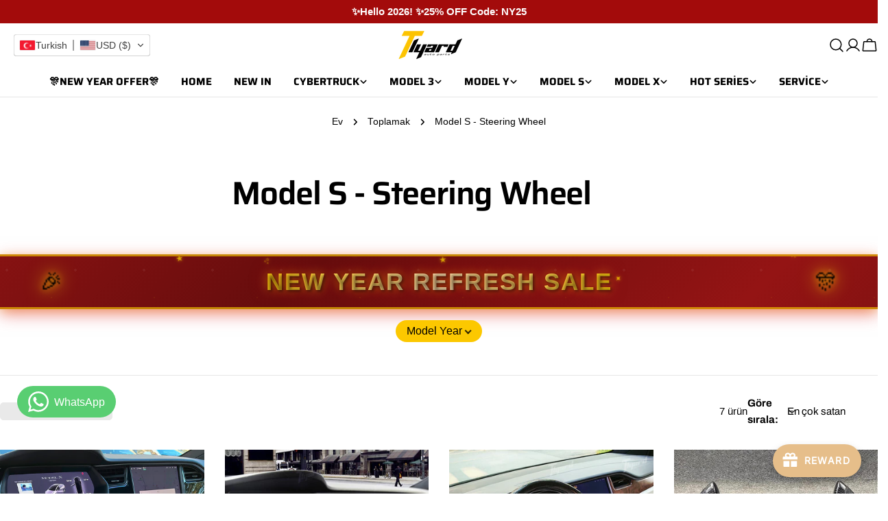

--- FILE ---
content_type: application/javascript; charset=utf-8
request_url: https://whatsapp-button.eazeapps.io/api/buttonInstallation/scriptTag?shopId=4946&v=1758647936
body_size: 3487
content:
(function () {
    const config = {"enabled":true,"general":{"phoneNumber":"13377846920","prefilledMessage":{"enabled":true,"text":"Hey there, I have a question!","variables":false}},"appearance":{"type":"logoTextButton","agentImage":null,"buttonText":"WhatsApp","size":"medium","placement":{"position":"bottomLeft","spacing":{"left":25,"right":16,"bottom":111}},"visibility":{"showOnMobile":true,"showOnDesktop":true},"colors":{"icon":"#ffffff","text":"#ffffff","background":"#59ce72"},"zindex":9999},"enhancements":{"notificationBadge":{"enabled":false,"count":1},"greetingMessage":{"enabled":false,"text":"Hi, how can I help you?"}},"developers":{"customCSS":false},"tracking":{"googleAnalytics":{"enabled":false},"metaPixel":{"enabled":false}}};

    if (window.eazeappsWhatsAppChatButtonLoaded) return;
    window.eazeappsWhatsAppChatButtonLoaded = true;

    class GTYWhatsAppChatButton extends HTMLElement {
        constructor() {
            super();

            this.attachShadow({mode: 'open'});

            this.config = config;

            if (this.config.enabled == false) {
                return false;
            }

            this.style.display = 'block';

            let wrapper = this.getWrapper(this.config.appearance.zindex ? this.config.appearance.zindex : 9999);
            let wrapperEl = wrapper.content.querySelector('.gty-wacb-wrapper');

            let whatsAppLink = this.getWhatsAppLink(this.config.general.phoneNumber, (this.config.general.prefilledMessage.enabled ? this.config.general.prefilledMessage.text : false), this.config.general.prefilledMessage.variables);
            let button = this.getButton(this.config.appearance.type, whatsAppLink, this.config.appearance.colors, this.config.appearance.agentImage, this.config.appearance.buttonText);
            let greetingMessage = this.getGreetingMessage(this.config.enhancements.greetingMessage.enabled, this.config.enhancements.greetingMessage.text, whatsAppLink);
            let notificationBadge = this.getNotificationBadge(this.config.enhancements.notificationBadge.enabled, this.config.enhancements.notificationBadge.count, whatsAppLink);

            wrapperEl.appendChild(greetingMessage.content.cloneNode(true));
            wrapperEl.appendChild(notificationBadge.content.cloneNode(true));
            wrapperEl.appendChild(button.content.cloneNode(true));

            this.shadowRoot.appendChild(wrapper.content.cloneNode(true));
            this.shadowRoot.appendChild(this.getPlacementStyle(this.config.appearance.placement.position, this.config.appearance.placement.spacing));
            this.shadowRoot.appendChild(this.getSizeStyle(this.config.appearance.size, this.config.appearance.placement.position));
            this.shadowRoot.appendChild(this.getVisibilityStyle(this.config.appearance.visibility.showOnMobile, this.config.appearance.visibility.showOnDesktop));
            this.shadowRoot.appendChild(this.getCustomCSSStyle(this.config.developers.customCSS));

            let trackableLinks = this.shadowRoot.querySelectorAll('a');
            for (let i = 0; i < trackableLinks.length; i++) {
                this.applyLinkTracking(this.config.tracking, trackableLinks[i]);
            }
        }

        applyLinkTracking(tracking, link) {
            if (tracking.googleAnalytics.enabled) {
                link.addEventListener('click', function () {
                    if (typeof gtag === 'function') {
                        gtag('event', 'gty_whatsapp_button_click');
                    } else {
                        console.error('GTY WACB: Google Analytics Tracking unavailable, Google Analytics tag (gtag) not found.');
                    }
                });
            }

            if (tracking.metaPixel.enabled) {
                link.addEventListener('click', function () {
                    if (typeof fbq === 'function') {
                        fbq('trackCustom', 'gty_whatsapp_button_click');
                    } else {
                        console.error('GTY WACB: Meta Pixel Tracking unavailable, Meta Pixel tag (fbq) not found.');
                    }
                });
            }
        }

        applyVariables(message) {
            const replacements = {
                "current_url": function () {
                    return window.location.href;
                }
            }

            for (let [placeholder, replacement] of Object.entries(replacements)) {
                message = message.replace(new RegExp(`\\{\\{\\s*${placeholder.replace(/\s+/g, '\\s*')}\\s*\\}\\}`, 'g'), replacement);
            }

            return message
        }

        getWrapper(zIndex) {
            const wrapper = document.createElement('template');

            wrapper.innerHTML = `
        <style>
          .gty-wacb-wrapper {
            display: inline-flex;
            align-items: flex-start;
            z-index: ${zIndex};
            position: fixed;
          }
        </style>

        <div class="gty-wacb-wrapper"></div>`;

            return wrapper;
        }

        getNotificationBadge(enabled, count, link) {
            const notificationBadge = document.createElement('template');

            if (!enabled || count <= 0) {
                return notificationBadge;
            }

            notificationBadge.innerHTML = `
        <style>
          .gty-wacb-notification-badge {
            height: 20px;
            min-width: 8px;
            background-color: #FF0303;
            font-size: 12px;
            color: #fff;
            text-decoration: none;
            border-radius: 10px;
            position: absolute;
            right: 0;
            display: flex;
            align-items: center;
            justify-content: center;
            padding-left: 6px;
            padding-right: 6px;
          }
        </style>

        <a href="${link}" class="gty-wacb-notification-badge" aria-label="Contact us on WhatsApp" target="_blank">${count}</a>`;

            return notificationBadge;
        }

        getGreetingMessage(enabled, text, link) {
            const greetingMessage = document.createElement('template');

            if (!enabled || !text) {
                return greetingMessage;
            }

            greetingMessage.innerHTML = `
        <style>
          .gty-wacb-greeting-message {
            position: relative;
            background-color: #E0F6CA;
            color: #000;
            border-radius: 6px 0 6px 6px;
            font-size: 12px;
            text-decoration: none;
            margin-right: 12px;
            line-height: 32px;
            padding: 0 8px;
          }

          .gty-wacb-greeting-message::after {
            content: "";
            position: absolute;
            top: 0;
            left: 100%;
            width: 0;
            border-top: 12px solid #E0F6CA;
            border-left: 0px solid transparent;
            border-right: 7px solid transparent;
          }
        </style>

        <a href="${link}" class="gty-wacb-greeting-message" target="_blank">
          ${text}
        </a>`;

            return greetingMessage;
        }

        getButton(type, link, colors, agentImage = false, buttonText = false) {
            let button = document.createElement('template');

            if (type == "logoTextButton" && !buttonText) {
                return button;
            }

            switch (type) {
                case "logoTextButton":
                    button.innerHTML = `
              <style>
                .gty-wacb-button {
                  background-color: ${colors.background};
                  text-decoration: none;
                  border-radius: 23px;
                  height: 46px;
                  display: flex;
                  align-items: center;
                  justify-content: center;
                  flex-shrink: 0;
                  padding-left: 16px;
                  padding-right: 16px;
                }

                .gty-wacb-button-logo {
                  margin-right: 8px;
                  width: 30px;
                  height: 30px;
                }

                .gty-wacb-button-text {
                  font-size: 16px;
                  color: ${colors.text};
                }

                .gty-wacb-notification-badge {
                  margin-top: -4px;
                  margin-right: -4px;
                }
              </style>

              <a href="${link}" class="gty-wacb-button" target="_blank">
                <svg class="gty-wacb-button-logo" width="32" height="32" viewBox="0 0 32 32" fill="none" xmlns="http://www.w3.org/2000/svg">
                  <path d="M27.2071 4.65C24.2143 1.65 20.2286 0 15.9929 0C7.25 0 0.135714 7.11429 0.135714 15.8571C0.135714 18.65 0.864286 21.3786 2.25 23.7857L0 32L8.40714 29.7929C10.7214 31.0571 13.3286 31.7214 15.9857 31.7214H15.9929C24.7286 31.7214 32 24.6071 32 15.8643C32 11.6286 30.2 7.65 27.2071 4.65ZM15.9929 29.05C13.6214 29.05 11.3 28.4143 9.27857 27.2143L8.8 26.9286L3.81429 28.2357L5.14286 23.3714L4.82857 22.8714C3.50714 20.7714 2.81429 18.35 2.81429 15.8571C2.81429 8.59286 8.72857 2.67857 16 2.67857C19.5214 2.67857 22.8286 4.05 25.3143 6.54286C27.8 9.03572 29.3286 12.3429 29.3214 15.8643C29.3214 23.1357 23.2571 29.05 15.9929 29.05ZM23.2214 19.1786C22.8286 18.9786 20.8786 18.0214 20.5143 17.8929C20.15 17.7571 19.8857 17.6929 19.6214 18.0929C19.3571 18.4929 18.6 19.3786 18.3643 19.65C18.1357 19.9143 17.9 19.95 17.5071 19.75C15.1786 18.5857 13.65 17.6714 12.1143 15.0357C11.7071 14.3357 12.5214 14.3857 13.2786 12.8714C13.4071 12.6071 13.3429 12.3786 13.2429 12.1786C13.1429 11.9786 12.35 10.0286 12.0214 9.23571C11.7 8.46429 11.3714 8.57143 11.1286 8.55714C10.9 8.54286 10.6357 8.54286 10.3714 8.54286C10.1071 8.54286 9.67857 8.64286 9.31429 9.03572C8.95 9.43571 7.92857 10.3929 7.92857 12.3429C7.92857 14.2929 9.35 16.1786 9.54286 16.4429C9.74286 16.7071 12.3357 20.7071 16.3143 22.4286C18.8286 23.5143 19.8143 23.6071 21.0714 23.4214C21.8357 23.3071 23.4143 22.4643 23.7429 21.5357C24.0714 20.6071 24.0714 19.8143 23.9714 19.65C23.8786 19.4714 23.6143 19.3714 23.2214 19.1786Z" fill="${colors.icon}"/>
                </svg>
                <div class="gty-wacb-button-text">${buttonText}</div>
              </a>`;
                    break;
                case "logoCircleButton":
                    button.innerHTML = `
              <style>
                .gty-wacb-button {
                  background-color: ${colors.background};
                  text-decoration: none;
                  border-radius: 100%;
                  width: 64px;
                  height: 64px;
                  display: flex;
                  align-items: center;
                  justify-content: center;
                  flex-shrink: 0;
                }
              </style>

              <a href="${link}" class="gty-wacb-button" target="_blank" aria-label="Contact us on WhatsApp">
                <svg width="32" height="32" viewBox="0 0 32 32" fill="none" xmlns="http://www.w3.org/2000/svg">
                  <path d="M27.2071 4.65C24.2143 1.65 20.2286 0 15.9929 0C7.25 0 0.135714 7.11429 0.135714 15.8571C0.135714 18.65 0.864286 21.3786 2.25 23.7857L0 32L8.40714 29.7929C10.7214 31.0571 13.3286 31.7214 15.9857 31.7214H15.9929C24.7286 31.7214 32 24.6071 32 15.8643C32 11.6286 30.2 7.65 27.2071 4.65ZM15.9929 29.05C13.6214 29.05 11.3 28.4143 9.27857 27.2143L8.8 26.9286L3.81429 28.2357L5.14286 23.3714L4.82857 22.8714C3.50714 20.7714 2.81429 18.35 2.81429 15.8571C2.81429 8.59286 8.72857 2.67857 16 2.67857C19.5214 2.67857 22.8286 4.05 25.3143 6.54286C27.8 9.03572 29.3286 12.3429 29.3214 15.8643C29.3214 23.1357 23.2571 29.05 15.9929 29.05ZM23.2214 19.1786C22.8286 18.9786 20.8786 18.0214 20.5143 17.8929C20.15 17.7571 19.8857 17.6929 19.6214 18.0929C19.3571 18.4929 18.6 19.3786 18.3643 19.65C18.1357 19.9143 17.9 19.95 17.5071 19.75C15.1786 18.5857 13.65 17.6714 12.1143 15.0357C11.7071 14.3357 12.5214 14.3857 13.2786 12.8714C13.4071 12.6071 13.3429 12.3786 13.2429 12.1786C13.1429 11.9786 12.35 10.0286 12.0214 9.23571C11.7 8.46429 11.3714 8.57143 11.1286 8.55714C10.9 8.54286 10.6357 8.54286 10.3714 8.54286C10.1071 8.54286 9.67857 8.64286 9.31429 9.03572C8.95 9.43571 7.92857 10.3929 7.92857 12.3429C7.92857 14.2929 9.35 16.1786 9.54286 16.4429C9.74286 16.7071 12.3357 20.7071 16.3143 22.4286C18.8286 23.5143 19.8143 23.6071 21.0714 23.4214C21.8357 23.3071 23.4143 22.4643 23.7429 21.5357C24.0714 20.6071 24.0714 19.8143 23.9714 19.65C23.8786 19.4714 23.6143 19.3714 23.2214 19.1786Z" fill="${colors.icon}"/>
                </svg>
              </a>`;
                    break;
                case "agentCircleButton":
                    button.innerHTML = `
              <style>
                .gty-wacb-button {
                  border-radius: 100%;
                  text-decoration: none;
                  width: 64px;
                  height: 64px;
                  display: flex;
                  align-items: center;
                  justify-content: center;
                  flex-shrink: 0;
                }

                .gty-wacb-button-agent-image {
                  width: 100%;
                  height: 100%;
                  object-fit: cover;
                  border-radius: 50%;
                }

                .gty-wacb-button-logo {
                  width: 10px;
                  height: 10px;
                  padding: 5px;
                  position: absolute;
                  bottom: 0;
                  right: 0;
                  background-color: ${colors.background};
                  border-radius: 100%;
                }
              </style>

              <a href="${link}" class="gty-wacb-button" target="_blank" aria-label="Contact us on WhatsApp">
                <img class="gty-wacb-button-agent-image" src="${agentImage}"/>
                <svg class="gty-wacb-button-logo" width="32" height="32" viewBox="0 0 32 32" fill="none" xmlns="http://www.w3.org/2000/svg">
                    <path d="M27.2071 4.65C24.2143 1.65 20.2286 0 15.9929 0C7.25 0 0.135714 7.11429 0.135714 15.8571C0.135714 18.65 0.864286 21.3786 2.25 23.7857L0 32L8.40714 29.7929C10.7214 31.0571 13.3286 31.7214 15.9857 31.7214H15.9929C24.7286 31.7214 32 24.6071 32 15.8643C32 11.6286 30.2 7.65 27.2071 4.65ZM15.9929 29.05C13.6214 29.05 11.3 28.4143 9.27857 27.2143L8.8 26.9286L3.81429 28.2357L5.14286 23.3714L4.82857 22.8714C3.50714 20.7714 2.81429 18.35 2.81429 15.8571C2.81429 8.59286 8.72857 2.67857 16 2.67857C19.5214 2.67857 22.8286 4.05 25.3143 6.54286C27.8 9.03572 29.3286 12.3429 29.3214 15.8643C29.3214 23.1357 23.2571 29.05 15.9929 29.05ZM23.2214 19.1786C22.8286 18.9786 20.8786 18.0214 20.5143 17.8929C20.15 17.7571 19.8857 17.6929 19.6214 18.0929C19.3571 18.4929 18.6 19.3786 18.3643 19.65C18.1357 19.9143 17.9 19.95 17.5071 19.75C15.1786 18.5857 13.65 17.6714 12.1143 15.0357C11.7071 14.3357 12.5214 14.3857 13.2786 12.8714C13.4071 12.6071 13.3429 12.3786 13.2429 12.1786C13.1429 11.9786 12.35 10.0286 12.0214 9.23571C11.7 8.46429 11.3714 8.57143 11.1286 8.55714C10.9 8.54286 10.6357 8.54286 10.3714 8.54286C10.1071 8.54286 9.67857 8.64286 9.31429 9.03572C8.95 9.43571 7.92857 10.3929 7.92857 12.3429C7.92857 14.2929 9.35 16.1786 9.54286 16.4429C9.74286 16.7071 12.3357 20.7071 16.3143 22.4286C18.8286 23.5143 19.8143 23.6071 21.0714 23.4214C21.8357 23.3071 23.4143 22.4643 23.7429 21.5357C24.0714 20.6071 24.0714 19.8143 23.9714 19.65C23.8786 19.4714 23.6143 19.3714 23.2214 19.1786Z" fill="${colors.icon}"/>
                </svg>
              </a>`;

                    break;
            }

            return button;
        }

        getVisibilityStyle(showOnMobile, showOnDesktop) {
            const style = document.createElement("style");
            let styleContent = "";

            if (showOnMobile == false) {
                styleContent += `
        @media (max-width: 767px) {
          .gty-wacb-wrapper {
            display: none;
          }
        }`
            }

            if (showOnDesktop == false) {
                styleContent += `
        @media (min-width: 768px) {
          .gty-wacb-wrapper {
            display: none;
          }
        }`
            }

            style.textContent = styleContent;

            return style;
        }

        getPlacementStyle(position, spacing) {
            const style = document.createElement("style");

            let styleContent = `
            .gty-wacb-wrapper {
        bottom: ${spacing.bottom}px;`

            switch (position) {
                case "bottomLeft":
                    styleContent += `left: ${spacing.left}px;`
                    break;
                case "bottomRight":
                    styleContent += `right: ${spacing.right}px;`
                    break;
            }

            styleContent += `}`

            style.textContent = styleContent;

            return style;
        }

        getSizeStyle(size, position) {
            const style = document.createElement("style");

            const sizes = {
                "small": 0.75,
                "medium": 1,
                "large": 1.25
            };

            let styleContent = `
          .gty-wacb-wrapper {
            transform: scale(${sizes[size]});`;

            switch (position) {
                case "bottomLeft":
                    styleContent += `transform-origin: left bottom;`;
                    break;
                case "bottomRight":
                    styleContent += `transform-origin: right bottom;`;
                    break;
            }

            styleContent += `}`;

            style.textContent = styleContent;

            return style;
        }

        getCustomCSSStyle(customCSS) {
            const style = document.createElement("style");

            if (!customCSS) {
                return style;
            }

            style.textContent = customCSS;

            return style;
        }

        getWhatsAppLink(phoneNumber, message, variables) {
            if (!phoneNumber) {
                throw ('phoneNumber missing')
            }

            let link = new URL("https://wa.me/");

            link.pathname = phoneNumber;

            if (message) {
                if (variables) {
                    message = this.applyVariables(message);
                }

                link.searchParams.append("text", message);
            }

            return link;
        }
    }

    window.customElements.define('gty-whatsapp-chat-button', GTYWhatsAppChatButton);

    document.body.appendChild(new GTYWhatsAppChatButton);
}());
